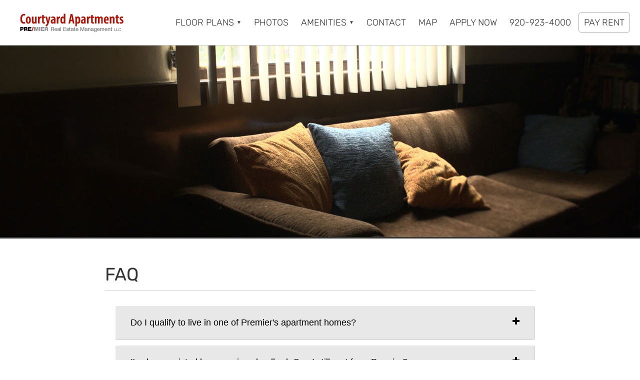

--- FILE ---
content_type: text/html; charset=UTF-8
request_url: https://courtyardapartmentliving.com/faq/
body_size: 12553
content:
<!DOCTYPE html>
<html lang="en-US">
<head >
<meta charset="UTF-8" />
<meta name="viewport" content="width=device-width, initial-scale=1" />
<meta name='robots' content='index, follow, max-image-preview:large, max-snippet:-1, max-video-preview:-1' />

	<!-- This site is optimized with the Yoast SEO plugin v26.7 - https://yoast.com/wordpress/plugins/seo/ -->
	<title>FAQ - Courtyard Apartments - Fond du Lac, Wisconsin - A PRE/3 Property</title>
	<meta name="description" content="Learn more about Courtyard Apartments. Frequently asked questions are answered right here. Learn about our policies, and more." />
	<link rel="canonical" href="https://courtyardapartmentliving.com/faq/" />
	<meta property="og:locale" content="en_US" />
	<meta property="og:type" content="article" />
	<meta property="og:title" content="FAQ - Courtyard Apartments - Fond du Lac, Wisconsin - A PRE/3 Property" />
	<meta property="og:description" content="Learn more about Courtyard Apartments. Frequently asked questions are answered right here. Learn about our policies, and more." />
	<meta property="og:url" content="https://courtyardapartmentliving.com/faq/" />
	<meta property="og:site_name" content="Courtyard Apartments" />
	<meta property="article:publisher" content="https://www.facebook.com/Pre3PropertyManagement" />
	<meta property="article:modified_time" content="2022-10-11T13:17:51+00:00" />
	<meta name="twitter:card" content="summary_large_image" />
	<meta name="twitter:site" content="@PRE_Three" />
	<script type="application/ld+json" class="yoast-schema-graph">{"@context":"https://schema.org","@graph":[{"@type":"WebPage","@id":"https://courtyardapartmentliving.com/faq/#webpage","url":"https://courtyardapartmentliving.com/faq/","name":"FAQ - Courtyard Apartments - Fond du Lac, Wisconsin - A PRE/3 Property","isPartOf":{"@id":"https://courtyardapartmentliving.com/#website"},"datePublished":"2020-05-04T18:25:28+00:00","dateModified":"2022-10-11T13:17:51+00:00","description":"Learn more about Courtyard Apartments. Frequently asked questions are answered right here. Learn about our policies, and more.","breadcrumb":{"@id":"https://courtyardapartmentliving.com/faq/#breadcrumblist"},"inLanguage":"en-US","potentialAction":[{"@type":"ReadAction","target":["https://courtyardapartmentliving.com/faq/"]}],"publisher":{"@id":"https://courtyardapartmentliving.com/#organization"}},{"@type":"BreadcrumbList","@id":"https://courtyardapartmentliving.com/faq/#breadcrumblist","itemListElement":[{"@type":"ListItem","position":1,"name":"Home","item":"https://courtyardapartmentliving.com/"},{"@type":"ListItem","position":2,"name":"FAQ"}],"name":"Breadcrumbs"},{"@type":"WebSite","@id":"https://courtyardapartmentliving.com/#website","url":"https://courtyardapartmentliving.com/","name":"Courtyard Apartments","description":"A PRE/3 Property","publisher":{"@id":"https://courtyardapartmentliving.com/#organization"},"potentialAction":[{"@type":"SearchAction","target":{"@type":"EntryPoint","urlTemplate":"https://courtyardapartmentliving.com/?s={search_term_string}"},"query-input":{"@type":"PropertyValueSpecification","valueRequired":true,"valueName":"search_term_string"}}],"inLanguage":"en-US"},{"@type":"Organization","@id":"https://courtyardapartmentliving.com/#organization","name":"Courtyard Apartments","url":"https://courtyardapartmentliving.com/","logo":{"@type":"ImageObject","inLanguage":"en-US","@id":"https://courtyardapartmentliving.com/#/schema/logo/image/","url":"https://courtyardapartmentliving.com/wp-content/uploads/2023/02/logo-696.png","contentUrl":"https://courtyardapartmentliving.com/wp-content/uploads/2023/02/logo-696.png","width":696,"height":696,"caption":"Courtyard Apartments"},"image":{"@id":"https://courtyardapartmentliving.com/#/schema/logo/image/"},"sameAs":["https://www.facebook.com/Pre3PropertyManagement","https://x.com/PRE_Three"]},{"@type":"LocalBusiness","@id":"https://courtyardapartmentliving.com/#local_business","name":"Courtyard Apartments","address":{"@type":"PostalAddress","streetAddress":"134 N Berger Parkway","addressLocality":"Fond du Lac","addressRegion":"WI","addressCountry":"US","postalCode":"54935"},"hasMap":"https://courtyardapartmentliving.com/directions/","image":["https://courtyardapartmentliving.com/wp-content/uploads/2020/07/gallery-24.jpg"],"logo":"https://courtyardapartmentliving.com/wp-content/uploads/2023/02/logo-696.png","priceRange":"$830-$1015","telephone":"920-923-4000","url":"https://courtyardapartmentliving.com/","containsPlace":{"type":"Apartment","petsAllowed":"true"},"type":"ApartmentComplex","tourBookingPage":"https://courtyardapartmentliving.com/contact/"}]}</script>
	<!-- / Yoast SEO plugin. -->


<link rel="alternate" type="application/rss+xml" title="Courtyard Apartments &raquo; Feed" href="https://courtyardapartmentliving.com/feed/" />
<link rel="alternate" type="application/rss+xml" title="Courtyard Apartments &raquo; Comments Feed" href="https://courtyardapartmentliving.com/comments/feed/" />
<link rel="alternate" title="oEmbed (JSON)" type="application/json+oembed" href="https://courtyardapartmentliving.com/wp-json/oembed/1.0/embed?url=https%3A%2F%2Fcourtyardapartmentliving.com%2Ffaq%2F" />
<link rel="alternate" title="oEmbed (XML)" type="text/xml+oembed" href="https://courtyardapartmentliving.com/wp-json/oembed/1.0/embed?url=https%3A%2F%2Fcourtyardapartmentliving.com%2Ffaq%2F&#038;format=xml" />
<style id='wp-img-auto-sizes-contain-inline-css' type='text/css'>
img:is([sizes=auto i],[sizes^="auto," i]){contain-intrinsic-size:3000px 1500px}
/*# sourceURL=wp-img-auto-sizes-contain-inline-css */
</style>
<style id='wp-block-library-inline-css' type='text/css'>
:root{--wp-block-synced-color:#7a00df;--wp-block-synced-color--rgb:122,0,223;--wp-bound-block-color:var(--wp-block-synced-color);--wp-editor-canvas-background:#ddd;--wp-admin-theme-color:#007cba;--wp-admin-theme-color--rgb:0,124,186;--wp-admin-theme-color-darker-10:#006ba1;--wp-admin-theme-color-darker-10--rgb:0,107,160.5;--wp-admin-theme-color-darker-20:#005a87;--wp-admin-theme-color-darker-20--rgb:0,90,135;--wp-admin-border-width-focus:2px}@media (min-resolution:192dpi){:root{--wp-admin-border-width-focus:1.5px}}.wp-element-button{cursor:pointer}:root .has-very-light-gray-background-color{background-color:#eee}:root .has-very-dark-gray-background-color{background-color:#313131}:root .has-very-light-gray-color{color:#eee}:root .has-very-dark-gray-color{color:#313131}:root .has-vivid-green-cyan-to-vivid-cyan-blue-gradient-background{background:linear-gradient(135deg,#00d084,#0693e3)}:root .has-purple-crush-gradient-background{background:linear-gradient(135deg,#34e2e4,#4721fb 50%,#ab1dfe)}:root .has-hazy-dawn-gradient-background{background:linear-gradient(135deg,#faaca8,#dad0ec)}:root .has-subdued-olive-gradient-background{background:linear-gradient(135deg,#fafae1,#67a671)}:root .has-atomic-cream-gradient-background{background:linear-gradient(135deg,#fdd79a,#004a59)}:root .has-nightshade-gradient-background{background:linear-gradient(135deg,#330968,#31cdcf)}:root .has-midnight-gradient-background{background:linear-gradient(135deg,#020381,#2874fc)}:root{--wp--preset--font-size--normal:16px;--wp--preset--font-size--huge:42px}.has-regular-font-size{font-size:1em}.has-larger-font-size{font-size:2.625em}.has-normal-font-size{font-size:var(--wp--preset--font-size--normal)}.has-huge-font-size{font-size:var(--wp--preset--font-size--huge)}.has-text-align-center{text-align:center}.has-text-align-left{text-align:left}.has-text-align-right{text-align:right}.has-fit-text{white-space:nowrap!important}#end-resizable-editor-section{display:none}.aligncenter{clear:both}.items-justified-left{justify-content:flex-start}.items-justified-center{justify-content:center}.items-justified-right{justify-content:flex-end}.items-justified-space-between{justify-content:space-between}.screen-reader-text{border:0;clip-path:inset(50%);height:1px;margin:-1px;overflow:hidden;padding:0;position:absolute;width:1px;word-wrap:normal!important}.screen-reader-text:focus{background-color:#ddd;clip-path:none;color:#444;display:block;font-size:1em;height:auto;left:5px;line-height:normal;padding:15px 23px 14px;text-decoration:none;top:5px;width:auto;z-index:100000}html :where(.has-border-color){border-style:solid}html :where([style*=border-top-color]){border-top-style:solid}html :where([style*=border-right-color]){border-right-style:solid}html :where([style*=border-bottom-color]){border-bottom-style:solid}html :where([style*=border-left-color]){border-left-style:solid}html :where([style*=border-width]){border-style:solid}html :where([style*=border-top-width]){border-top-style:solid}html :where([style*=border-right-width]){border-right-style:solid}html :where([style*=border-bottom-width]){border-bottom-style:solid}html :where([style*=border-left-width]){border-left-style:solid}html :where(img[class*=wp-image-]){height:auto;max-width:100%}:where(figure){margin:0 0 1em}html :where(.is-position-sticky){--wp-admin--admin-bar--position-offset:var(--wp-admin--admin-bar--height,0px)}@media screen and (max-width:600px){html :where(.is-position-sticky){--wp-admin--admin-bar--position-offset:0px}}

/*# sourceURL=wp-block-library-inline-css */
</style><style id='global-styles-inline-css' type='text/css'>
:root{--wp--preset--aspect-ratio--square: 1;--wp--preset--aspect-ratio--4-3: 4/3;--wp--preset--aspect-ratio--3-4: 3/4;--wp--preset--aspect-ratio--3-2: 3/2;--wp--preset--aspect-ratio--2-3: 2/3;--wp--preset--aspect-ratio--16-9: 16/9;--wp--preset--aspect-ratio--9-16: 9/16;--wp--preset--color--black: #000000;--wp--preset--color--cyan-bluish-gray: #abb8c3;--wp--preset--color--white: #ffffff;--wp--preset--color--pale-pink: #f78da7;--wp--preset--color--vivid-red: #cf2e2e;--wp--preset--color--luminous-vivid-orange: #ff6900;--wp--preset--color--luminous-vivid-amber: #fcb900;--wp--preset--color--light-green-cyan: #7bdcb5;--wp--preset--color--vivid-green-cyan: #00d084;--wp--preset--color--pale-cyan-blue: #8ed1fc;--wp--preset--color--vivid-cyan-blue: #0693e3;--wp--preset--color--vivid-purple: #9b51e0;--wp--preset--gradient--vivid-cyan-blue-to-vivid-purple: linear-gradient(135deg,rgb(6,147,227) 0%,rgb(155,81,224) 100%);--wp--preset--gradient--light-green-cyan-to-vivid-green-cyan: linear-gradient(135deg,rgb(122,220,180) 0%,rgb(0,208,130) 100%);--wp--preset--gradient--luminous-vivid-amber-to-luminous-vivid-orange: linear-gradient(135deg,rgb(252,185,0) 0%,rgb(255,105,0) 100%);--wp--preset--gradient--luminous-vivid-orange-to-vivid-red: linear-gradient(135deg,rgb(255,105,0) 0%,rgb(207,46,46) 100%);--wp--preset--gradient--very-light-gray-to-cyan-bluish-gray: linear-gradient(135deg,rgb(238,238,238) 0%,rgb(169,184,195) 100%);--wp--preset--gradient--cool-to-warm-spectrum: linear-gradient(135deg,rgb(74,234,220) 0%,rgb(151,120,209) 20%,rgb(207,42,186) 40%,rgb(238,44,130) 60%,rgb(251,105,98) 80%,rgb(254,248,76) 100%);--wp--preset--gradient--blush-light-purple: linear-gradient(135deg,rgb(255,206,236) 0%,rgb(152,150,240) 100%);--wp--preset--gradient--blush-bordeaux: linear-gradient(135deg,rgb(254,205,165) 0%,rgb(254,45,45) 50%,rgb(107,0,62) 100%);--wp--preset--gradient--luminous-dusk: linear-gradient(135deg,rgb(255,203,112) 0%,rgb(199,81,192) 50%,rgb(65,88,208) 100%);--wp--preset--gradient--pale-ocean: linear-gradient(135deg,rgb(255,245,203) 0%,rgb(182,227,212) 50%,rgb(51,167,181) 100%);--wp--preset--gradient--electric-grass: linear-gradient(135deg,rgb(202,248,128) 0%,rgb(113,206,126) 100%);--wp--preset--gradient--midnight: linear-gradient(135deg,rgb(2,3,129) 0%,rgb(40,116,252) 100%);--wp--preset--font-size--small: 13px;--wp--preset--font-size--medium: 20px;--wp--preset--font-size--large: 36px;--wp--preset--font-size--x-large: 42px;--wp--preset--spacing--20: 0.44rem;--wp--preset--spacing--30: 0.67rem;--wp--preset--spacing--40: 1rem;--wp--preset--spacing--50: 1.5rem;--wp--preset--spacing--60: 2.25rem;--wp--preset--spacing--70: 3.38rem;--wp--preset--spacing--80: 5.06rem;--wp--preset--shadow--natural: 6px 6px 9px rgba(0, 0, 0, 0.2);--wp--preset--shadow--deep: 12px 12px 50px rgba(0, 0, 0, 0.4);--wp--preset--shadow--sharp: 6px 6px 0px rgba(0, 0, 0, 0.2);--wp--preset--shadow--outlined: 6px 6px 0px -3px rgb(255, 255, 255), 6px 6px rgb(0, 0, 0);--wp--preset--shadow--crisp: 6px 6px 0px rgb(0, 0, 0);}:where(.is-layout-flex){gap: 0.5em;}:where(.is-layout-grid){gap: 0.5em;}body .is-layout-flex{display: flex;}.is-layout-flex{flex-wrap: wrap;align-items: center;}.is-layout-flex > :is(*, div){margin: 0;}body .is-layout-grid{display: grid;}.is-layout-grid > :is(*, div){margin: 0;}:where(.wp-block-columns.is-layout-flex){gap: 2em;}:where(.wp-block-columns.is-layout-grid){gap: 2em;}:where(.wp-block-post-template.is-layout-flex){gap: 1.25em;}:where(.wp-block-post-template.is-layout-grid){gap: 1.25em;}.has-black-color{color: var(--wp--preset--color--black) !important;}.has-cyan-bluish-gray-color{color: var(--wp--preset--color--cyan-bluish-gray) !important;}.has-white-color{color: var(--wp--preset--color--white) !important;}.has-pale-pink-color{color: var(--wp--preset--color--pale-pink) !important;}.has-vivid-red-color{color: var(--wp--preset--color--vivid-red) !important;}.has-luminous-vivid-orange-color{color: var(--wp--preset--color--luminous-vivid-orange) !important;}.has-luminous-vivid-amber-color{color: var(--wp--preset--color--luminous-vivid-amber) !important;}.has-light-green-cyan-color{color: var(--wp--preset--color--light-green-cyan) !important;}.has-vivid-green-cyan-color{color: var(--wp--preset--color--vivid-green-cyan) !important;}.has-pale-cyan-blue-color{color: var(--wp--preset--color--pale-cyan-blue) !important;}.has-vivid-cyan-blue-color{color: var(--wp--preset--color--vivid-cyan-blue) !important;}.has-vivid-purple-color{color: var(--wp--preset--color--vivid-purple) !important;}.has-black-background-color{background-color: var(--wp--preset--color--black) !important;}.has-cyan-bluish-gray-background-color{background-color: var(--wp--preset--color--cyan-bluish-gray) !important;}.has-white-background-color{background-color: var(--wp--preset--color--white) !important;}.has-pale-pink-background-color{background-color: var(--wp--preset--color--pale-pink) !important;}.has-vivid-red-background-color{background-color: var(--wp--preset--color--vivid-red) !important;}.has-luminous-vivid-orange-background-color{background-color: var(--wp--preset--color--luminous-vivid-orange) !important;}.has-luminous-vivid-amber-background-color{background-color: var(--wp--preset--color--luminous-vivid-amber) !important;}.has-light-green-cyan-background-color{background-color: var(--wp--preset--color--light-green-cyan) !important;}.has-vivid-green-cyan-background-color{background-color: var(--wp--preset--color--vivid-green-cyan) !important;}.has-pale-cyan-blue-background-color{background-color: var(--wp--preset--color--pale-cyan-blue) !important;}.has-vivid-cyan-blue-background-color{background-color: var(--wp--preset--color--vivid-cyan-blue) !important;}.has-vivid-purple-background-color{background-color: var(--wp--preset--color--vivid-purple) !important;}.has-black-border-color{border-color: var(--wp--preset--color--black) !important;}.has-cyan-bluish-gray-border-color{border-color: var(--wp--preset--color--cyan-bluish-gray) !important;}.has-white-border-color{border-color: var(--wp--preset--color--white) !important;}.has-pale-pink-border-color{border-color: var(--wp--preset--color--pale-pink) !important;}.has-vivid-red-border-color{border-color: var(--wp--preset--color--vivid-red) !important;}.has-luminous-vivid-orange-border-color{border-color: var(--wp--preset--color--luminous-vivid-orange) !important;}.has-luminous-vivid-amber-border-color{border-color: var(--wp--preset--color--luminous-vivid-amber) !important;}.has-light-green-cyan-border-color{border-color: var(--wp--preset--color--light-green-cyan) !important;}.has-vivid-green-cyan-border-color{border-color: var(--wp--preset--color--vivid-green-cyan) !important;}.has-pale-cyan-blue-border-color{border-color: var(--wp--preset--color--pale-cyan-blue) !important;}.has-vivid-cyan-blue-border-color{border-color: var(--wp--preset--color--vivid-cyan-blue) !important;}.has-vivid-purple-border-color{border-color: var(--wp--preset--color--vivid-purple) !important;}.has-vivid-cyan-blue-to-vivid-purple-gradient-background{background: var(--wp--preset--gradient--vivid-cyan-blue-to-vivid-purple) !important;}.has-light-green-cyan-to-vivid-green-cyan-gradient-background{background: var(--wp--preset--gradient--light-green-cyan-to-vivid-green-cyan) !important;}.has-luminous-vivid-amber-to-luminous-vivid-orange-gradient-background{background: var(--wp--preset--gradient--luminous-vivid-amber-to-luminous-vivid-orange) !important;}.has-luminous-vivid-orange-to-vivid-red-gradient-background{background: var(--wp--preset--gradient--luminous-vivid-orange-to-vivid-red) !important;}.has-very-light-gray-to-cyan-bluish-gray-gradient-background{background: var(--wp--preset--gradient--very-light-gray-to-cyan-bluish-gray) !important;}.has-cool-to-warm-spectrum-gradient-background{background: var(--wp--preset--gradient--cool-to-warm-spectrum) !important;}.has-blush-light-purple-gradient-background{background: var(--wp--preset--gradient--blush-light-purple) !important;}.has-blush-bordeaux-gradient-background{background: var(--wp--preset--gradient--blush-bordeaux) !important;}.has-luminous-dusk-gradient-background{background: var(--wp--preset--gradient--luminous-dusk) !important;}.has-pale-ocean-gradient-background{background: var(--wp--preset--gradient--pale-ocean) !important;}.has-electric-grass-gradient-background{background: var(--wp--preset--gradient--electric-grass) !important;}.has-midnight-gradient-background{background: var(--wp--preset--gradient--midnight) !important;}.has-small-font-size{font-size: var(--wp--preset--font-size--small) !important;}.has-medium-font-size{font-size: var(--wp--preset--font-size--medium) !important;}.has-large-font-size{font-size: var(--wp--preset--font-size--large) !important;}.has-x-large-font-size{font-size: var(--wp--preset--font-size--x-large) !important;}
/*# sourceURL=global-styles-inline-css */
</style>

<style id='classic-theme-styles-inline-css' type='text/css'>
/*! This file is auto-generated */
.wp-block-button__link{color:#fff;background-color:#32373c;border-radius:9999px;box-shadow:none;text-decoration:none;padding:calc(.667em + 2px) calc(1.333em + 2px);font-size:1.125em}.wp-block-file__button{background:#32373c;color:#fff;text-decoration:none}
/*# sourceURL=/wp-includes/css/classic-themes.min.css */
</style>
<link rel='stylesheet' id='wp-components-css' href='https://courtyardapartmentliving.com/wp-includes/css/dist/components/style.min.css?ver=6.9' type='text/css' media='all' />
<link rel='stylesheet' id='wp-preferences-css' href='https://courtyardapartmentliving.com/wp-includes/css/dist/preferences/style.min.css?ver=6.9' type='text/css' media='all' />
<link rel='stylesheet' id='wp-block-editor-css' href='https://courtyardapartmentliving.com/wp-includes/css/dist/block-editor/style.min.css?ver=6.9' type='text/css' media='all' />
<link rel='stylesheet' id='popup-maker-block-library-style-css' href='https://courtyardapartmentliving.com/wp-content/plugins/popup-maker/dist/packages/block-library-style.css?ver=dbea705cfafe089d65f1' type='text/css' media='all' />
<link rel='stylesheet' id='wpsm_ac-font-awesome-front-css' href='https://courtyardapartmentliving.com/wp-content/plugins/responsive-accordion-and-collapse/css/font-awesome/css/font-awesome.min.css?ver=6.9' type='text/css' media='all' />
<link rel='stylesheet' id='wpsm_ac_bootstrap-front-css' href='https://courtyardapartmentliving.com/wp-content/plugins/responsive-accordion-and-collapse/css/bootstrap-front.css?ver=6.9' type='text/css' media='all' />
<link rel='stylesheet' id='sidr-light-css' href='https://courtyardapartmentliving.com/wp-content/themes/pre3-property/css/jquery.sidr.light.css?ver=6.9' type='text/css' media='all' />
<link rel='stylesheet' id='simple-social-icons-font-css' href='https://courtyardapartmentliving.com/wp-content/plugins/simple-social-icons/css/style.css?ver=4.0.0' type='text/css' media='all' />
<link rel='stylesheet' id='pre-3-property-css' href='https://courtyardapartmentliving.com/wp-content/themes/pre3-property/style.css?ver=1.3.3' type='text/css' media='all' />
<script type="text/javascript" src="https://courtyardapartmentliving.com/wp-includes/js/jquery/jquery.min.js?ver=3.7.1" id="jquery-core-js"></script>
<script type="text/javascript" src="https://courtyardapartmentliving.com/wp-includes/js/jquery/jquery-migrate.min.js?ver=3.4.1" id="jquery-migrate-js"></script>
<script type="text/javascript" id="wpgmza_data-js-extra">
/* <![CDATA[ */
var wpgmza_google_api_status = {"message":"Enqueued","code":"ENQUEUED"};
//# sourceURL=wpgmza_data-js-extra
/* ]]> */
</script>
<script type="text/javascript" src="https://courtyardapartmentliving.com/wp-content/plugins/wp-google-maps/wpgmza_data.js?ver=6.9" id="wpgmza_data-js"></script>
<link rel="https://api.w.org/" href="https://courtyardapartmentliving.com/wp-json/" /><link rel="alternate" title="JSON" type="application/json" href="https://courtyardapartmentliving.com/wp-json/wp/v2/pages/11" /><link rel='shortlink' href='https://courtyardapartmentliving.com/?p=11' />
<link rel="icon" href="https://courtyardapartmentliving.com/wp-content/themes/pre3-property/images/favicon.ico" />
<!-- Google tag (gtag.js) -->
<script async src="https://www.googletagmanager.com/gtag/js?id=G-87EEEFQ72L"></script>
<script>
  window.dataLayer = window.dataLayer || [];
  function gtag(){dataLayer.push(arguments);}
  gtag('js', new Date());

  gtag('config', 'G-87EEEFQ72L');
</script></head>
<body class="wp-singular page-template page-template-pre3-page page-template-pre3-page-php page page-id-11 wp-theme-genesis wp-child-theme-pre3-property metaslider-plugin wp-featherlight-captions custom-header header-image full-width-content genesis-breadcrumbs-hidden genesis-footer-widgets-visible contact-bar-page"><div id="overlay"></div><div class="site-container"><ul class="genesis-skip-link"><li><a href="#genesis-nav-primary" class="screen-reader-shortcut"> Skip to primary navigation</a></li><li><a href="#genesis-content" class="screen-reader-shortcut"> Skip to main content</a></li><li><a href="#genesis-footer-widgets" class="screen-reader-shortcut"> Skip to footer</a></li></ul><header class="site-header"><div class="wrap"><div class="title-area">
	
	<a href="https://courtyardapartmentliving.com/" rel="home">

		<img  src="https://courtyardapartmentliving.com/wp-content/uploads/2020/07/logo-210x50-1.png" width="210" height="50" alt="Courtyard Apartments">

	</a>

	
<p class="site-title"><a href="https://courtyardapartmentliving.com/">Courtyard Apartments</a></p><p class="site-description">A PRE/3 Property</p></div><div class="widget-area header-widget-area"><section id="nav_menu-2" class="widget widget_nav_menu"><div class="widget-wrap"><nav class="nav-header"><ul id="menu-top-nav" class="menu genesis-nav-menu js-superfish"><li id="menu-item-330" class="menu-item menu-item-type-custom menu-item-object-custom menu-item-has-children menu-item-330"><a target="_blank" href="https://login-pre-3.securecafe.com/onlineleasing/courtyard-apartments-10/floorplans.aspx"><span >Floor Plans</span></a>
<ul class="sub-menu">
	<li id="menu-item-265" class="menu-item menu-item-type-custom menu-item-object-custom menu-item-265"><a target="_blank" href="https://my.matterport.com/show/?m=BMUejLRqx2d&#038;lang=en"><span >2bd, 1ba, 835sf &#8211; Virtual Tour</span></a></li>
	<li id="menu-item-266" class="menu-item menu-item-type-custom menu-item-object-custom menu-item-266"><a target="_blank" href="https://my.matterport.com/show/?m=FjVH6o52SHN&#038;lang=en"><span >2bd, 1ba, 835sf &#8211; Virtual Tour</span></a></li>
	<li id="menu-item-269" class="menu-item menu-item-type-custom menu-item-object-custom menu-item-269"><a target="_blank" href="https://my.matterport.com/show/?m=D4eYALWPfHo&#038;lang=en"><span >2bd, 1ba, 835sf &#8211; Virtual Tour</span></a></li>
	<li id="menu-item-270" class="menu-item menu-item-type-custom menu-item-object-custom menu-item-270"><a target="_blank" href="https://my.matterport.com/show/?m=CLnQF42UMp5&#038;lang=en"><span >2bd, 1ba, 835sf &#8211; Virtual Tour</span></a></li>
</ul>
</li>
<li id="menu-item-59" class="menu-item menu-item-type-post_type menu-item-object-page menu-item-59"><a href="https://courtyardapartmentliving.com/photo-gallery/"><span >Photos</span></a></li>
<li id="menu-item-56" class="menu-item menu-item-type-post_type menu-item-object-page menu-item-has-children menu-item-56"><a href="https://courtyardapartmentliving.com/amenities/"><span >Amenities</span></a>
<ul class="sub-menu">
	<li id="menu-item-57" class="menu-item menu-item-type-post_type menu-item-object-page menu-item-57"><a href="https://courtyardapartmentliving.com/neighborhood/"><span >Neighborhood</span></a></li>
	<li id="menu-item-60" class="menu-item menu-item-type-post_type menu-item-object-page menu-item-60"><a href="https://courtyardapartmentliving.com/resident-resources/"><span >Residents</span></a></li>
</ul>
</li>
<li id="menu-item-61" class="menu-item menu-item-type-post_type menu-item-object-page menu-item-61"><a href="https://courtyardapartmentliving.com/contact/"><span >Contact</span></a></li>
<li id="menu-item-62" class="menu-item menu-item-type-post_type menu-item-object-page menu-item-62"><a href="https://courtyardapartmentliving.com/directions/"><span >Map</span></a></li>
<li id="menu-item-294" class="menu-item menu-item-type-custom menu-item-object-custom menu-item-294"><a href="https://login-pre-3.securecafe.com/onlineleasing/courtyard-apartments-10/guestlogin.aspx"><span >Apply Now</span></a></li>
<li id="menu-item-63" class="menu-item menu-item-type-custom menu-item-object-custom menu-item-63"><a href="tel:920-923-4000"><span >920-923-4000</span></a></li>
<li id="menu-item-64" class="menu-item menu-item-type-custom menu-item-object-custom menu-item-64"><a href="https://login-pre-3.securecafe.com/residentservices/courtyard-apartments-10/userlogin.aspx"><span >Pay Rent</span></a></li>
</ul></nav></div></section>
<section id="custom_html-2" class="widget_text widget widget_custom_html"><div class="widget_text widget-wrap"><div class="textwidget custom-html-widget"><a id="simple-menu" class="menu-button right" href="#sidr">Menu</a></div></div></section>
</div></div></header><nav class="nav-primary" aria-label="Main" id="genesis-nav-primary"><div class="wrap"><ul id="menu-aux-menu" class="menu genesis-nav-menu menu-primary js-superfish"><li id="menu-item-73" class="menu-item menu-item-type-post_type menu-item-object-page menu-item-73"><a href="https://courtyardapartmentliving.com/directions/"><span >Map</span></a></li>
<li id="menu-item-74" class="menu-item menu-item-type-custom menu-item-object-custom menu-item-74"><a href="tel:920-923-4000"><span >920-923-4000</span></a></li>
<li id="menu-item-75" class="menu-item menu-item-type-custom menu-item-object-custom menu-item-75"><a href="https://login-pre-3.securecafe.com/residentservices/courtyard-apartments-10/userlogin.aspx"><span >Pay Rent</span></a></li>
</ul></div></nav><div class="site-inner">
		<div class="page-top-feat-img">

			<div class="wrap">

				<div class="bg-img" role="img" aria-label="Lifestyle photo." style="background-image:url('https://courtyardapartmentliving.com/wp-content/themes/pre3-property/images/header/default-header-img-9.jpg');"><div class="bg-img-overlay"></div></div>

			</div>

		</div>

	<div class="content-sidebar-wrap"><main class="content" id="genesis-content"><article class="post-11 page type-page status-publish entry" aria-label="FAQ"><header class="entry-header"><h1 class="entry-title">FAQ</h1>
</header><div class="entry-content">						<style>
				<style>
#wpsm_accordion_260 .wpsm_panel-heading{
	padding:0px !important;
}
#wpsm_accordion_260 .wpsm_panel-title {
	margin:0px !important; 
	text-transform:none !important;
	line-height: 1 !important;
}
#wpsm_accordion_260 .wpsm_panel-title a{
	text-decoration:none;
	overflow:hidden;
	display:block;
	padding:0px;
	font-size: 18px !important;
	font-family: sans-serif !important;
	color:#000000 !important;
	border-bottom:0px !important;
}

#wpsm_accordion_260 .wpsm_panel-title a:focus {
outline: 0px !important;
}

#wpsm_accordion_260 .wpsm_panel-title a:hover, #wpsm_accordion_260 .wpsm_panel-title a:focus {
	color:#000000 !important;
}
#wpsm_accordion_260 .acc-a{
	color: #000000 !important;
	background-color:#e8e8e8 !important;
	border-color: #ddd;
}
#wpsm_accordion_260 .wpsm_panel-default > .wpsm_panel-heading{
	color: #000000 !important;
	background-color: #e8e8e8 !important;
	border-color: #e8e8e8 !important;
	border-top-left-radius: 0px;
	border-top-right-radius: 0px;
}
#wpsm_accordion_260 .wpsm_panel-default {
		border:1px solid transparent !important;
	}
#wpsm_accordion_260 {
	margin-bottom: 20px;
	overflow: hidden;
	float: none;
	width: 100%;
	display: block;
}
#wpsm_accordion_260 .ac_title_class{
	display: block;
	padding-top: 12px;
	padding-bottom: 12px;
	padding-left: 15px;
	padding-right: 15px;
}
#wpsm_accordion_260  .wpsm_panel {
	overflow:hidden;
	-webkit-box-shadow: 0 0px 0px rgba(0, 0, 0, .05);
	box-shadow: 0 0px 0px rgba(0, 0, 0, .05);
		border-radius: 4px;
	}
#wpsm_accordion_260  .wpsm_panel + .wpsm_panel {
		margin-top: 5px;
	}
#wpsm_accordion_260  .wpsm_panel-body{
	background-color:#fafafa !important;
	color:#000000 !important;
	border-top-color: #e8e8e8 !important;
	font-size:16px !important;
	font-family: sans-serif !important;
	overflow: hidden;
		border: 2px solid #e8e8e8 !important;
	}

#wpsm_accordion_260 .ac_open_cl_icon{
	background-color:#e8e8e8 !important;
	color: #000000 !important;
	float:right !important;
	padding-top: 12px !important;
	padding-bottom: 12px !important;
	line-height: 1.0 !important;
	padding-left: 15px !important;
	padding-right: 15px !important;
	display: inline-block !important;
}

			
			6074c706cf</style>	
			</style>
			<div class="wpsm_panel-group" id="wpsm_accordion_260" >
								
					<!-- Inner panel Start -->
					<div class="wpsm_panel wpsm_panel-default">
						<div class="wpsm_panel-heading" role="tab" >
						  <h4 class="wpsm_panel-title">
							<a  class=""  data-toggle="collapse" data-parent="#wpsm_accordion_260 " href="javascript:void(0)" data-target="#ac_260_collapse1" onclick="do_resize()">
																	<span class="ac_open_cl_icon fa fa-plus"></span>
									
								 
								<span class="ac_title_class">
									Do I qualify to live in one of Premier&#039;s apartment homes?								</span>
							</a>
						  </h4>
						</div>
						<div id="ac_260_collapse1" class="wpsm_panel-collapse collapse "  >
						  <div class="wpsm_panel-body">
							<p>This outline is meant to give prospects an idea of what may be considered. Each Premier property adjusts the guidelines slightly to account for differences in area populations. Submitting false information is grounds for immediate rejection.<br />
<em>(Section 42 housing uses different qualifying criteria. For that information see FAQ: What is Section 42 Housing)</em></p>
<p><strong>Provide accurate and complete applicant information</strong></p>
<p><strong>Housing reference</strong>- we contact current &amp; previous housing providers to confirm that each applicant is in good standing. A history of timely rental payments, abiding by lease policies/rules/regulations, respecting neighbors &amp; the property, and landlords willing to re-rent or renew leases is considered good standing.</p>
<p><strong>Credit Report</strong>- each applicant should have no:
Delinquent housing accounts<br />
Rental judgements<br />
Outstanding utility bills<br />
Bankruptcy filings over the past 2 years<br />
Less than $3,000 past due/ in collections for entire household<br />
<em>Medical bills and student loans are not considered</em></p>
<p><strong>Income verification</strong>- This is required for all adult members residing in the unit. It may include but is not limited to: paychecks, child support, SSI, proof of recent similar rental payments. To determine if you possibly qualify the typical formula is: (gross income of all adult applicants) X 35% &gt; Established Rent Amount.<br />
NOTE: 35% used can actually range from 30-50% depending on the property.</p>
<p><strong>Conviction Records Check</strong>- Criminal convictions and the National Sex Offender Registry are checked. To qualify each applicant should have:<br>
No eviction in the last 5 years<br />
No back rent owed to prior housing providers<br />
No outstanding balances with prior housing providers related to damage to the property<br />
No convictions that would be considered a danger to the property or neighbors<br />
An eviction in process: the application will be held in abeyance until final court disposition</p>						  </div>
						</div>
					</div>
					<!-- Inner panel End -->
					
								
					<!-- Inner panel Start -->
					<div class="wpsm_panel wpsm_panel-default">
						<div class="wpsm_panel-heading" role="tab" >
						  <h4 class="wpsm_panel-title">
							<a  class="collapsed"  data-toggle="collapse" data-parent="#wpsm_accordion_260 " href="javascript:void(0)" data-target="#ac_260_collapse2" onclick="do_resize()">
																	<span class="ac_open_cl_icon fa fa-plus"></span>
									
								 
								<span class="ac_title_class">
									I&#039;ve been evicted by a previous landlord. Can I still rent from Premier?								</span>
							</a>
						  </h4>
						</div>
						<div id="ac_260_collapse2" class="wpsm_panel-collapse collapse "  >
						  <div class="wpsm_panel-body">
							<p>In order to qualify for residency in a Premier apartment, no tenant may have any evictions on record in the last five years. If applicant is in the process of an eviction, the application will be held in abeyance until final court disposition. This policy may vary state by state depending on what the state permits.</p>						  </div>
						</div>
					</div>
					<!-- Inner panel End -->
					
								
					<!-- Inner panel Start -->
					<div class="wpsm_panel wpsm_panel-default">
						<div class="wpsm_panel-heading" role="tab" >
						  <h4 class="wpsm_panel-title">
							<a  class="collapsed"  data-toggle="collapse" data-parent="#wpsm_accordion_260 " href="javascript:void(0)" data-target="#ac_260_collapse3" onclick="do_resize()">
																	<span class="ac_open_cl_icon fa fa-plus"></span>
									
								 
								<span class="ac_title_class">
									How do I apply for an apartment through Premier?								</span>
							</a>
						  </h4>
						</div>
						<div id="ac_260_collapse3" class="wpsm_panel-collapse collapse "  >
						  <div class="wpsm_panel-body">
							<p>When you find a property that appeals to you, call the on-site staff to set up a private showing of the available units. If all goes well, the person who is showing you the apartment will be able to provide you with an application at that time. Each individual that will be occupying the apartment that is over the age of 18 will need to fill out a separate application. When the applications are completed they should be returned to the property for verification and approval. When turning in application you will need to show a government-issued ID and put down a refundable deposit to begin processing the application. The amount of this deposit varies from property to property; check with the on-site staff for exact amounts. Once your application has been processed you will be contacted and informed as to whether or not your household has qualified for the desired unit.</p>						  </div>
						</div>
					</div>
					<!-- Inner panel End -->
					
								
					<!-- Inner panel Start -->
					<div class="wpsm_panel wpsm_panel-default">
						<div class="wpsm_panel-heading" role="tab" >
						  <h4 class="wpsm_panel-title">
							<a  class="collapsed"  data-toggle="collapse" data-parent="#wpsm_accordion_260 " href="javascript:void(0)" data-target="#ac_260_collapse4" onclick="do_resize()">
																	<span class="ac_open_cl_icon fa fa-plus"></span>
									
								 
								<span class="ac_title_class">
									How do I know how much my utilities will cost?								</span>
							</a>
						  </h4>
						</div>
						<div id="ac_260_collapse4" class="wpsm_panel-collapse collapse "  >
						  <div class="wpsm_panel-body">
							<p>You can get past usage figures by calling the utility providers for the property. To find out who provides service at a certain property, please call the site-manager and he or she will be able to help you.</p>						  </div>
						</div>
					</div>
					<!-- Inner panel End -->
					
								
					<!-- Inner panel Start -->
					<div class="wpsm_panel wpsm_panel-default">
						<div class="wpsm_panel-heading" role="tab" >
						  <h4 class="wpsm_panel-title">
							<a  class="collapsed"  data-toggle="collapse" data-parent="#wpsm_accordion_260 " href="javascript:void(0)" data-target="#ac_260_collapse5" onclick="do_resize()">
																	<span class="ac_open_cl_icon fa fa-plus"></span>
									
								 
								<span class="ac_title_class">
									What is Renter&#039;s Insurance? Do I need it?								</span>
							</a>
						  </h4>
						</div>
						<div id="ac_260_collapse5" class="wpsm_panel-collapse collapse "  >
						  <div class="wpsm_panel-body">
							<p>Renters Insurance protects a tenant's belongings from any sort of loss, damage, or peril. While the owner of the building where you live carries insurance on his or her property, that insurance does not cover any tenant's personal belongings. We recommend that every tenant carry Renter's Insurance to protect himself and his property. For a great article on Renter's Insurance click here: <a href="http://www.insure.com/articles/homeinsurance/renters.html" target="_blank" rel="noopener noreferrer">Renter's Insurance</a></p>						  </div>
						</div>
					</div>
					<!-- Inner panel End -->
					
								
					<!-- Inner panel Start -->
					<div class="wpsm_panel wpsm_panel-default">
						<div class="wpsm_panel-heading" role="tab" >
						  <h4 class="wpsm_panel-title">
							<a  class="collapsed"  data-toggle="collapse" data-parent="#wpsm_accordion_260 " href="javascript:void(0)" data-target="#ac_260_collapse6" onclick="do_resize()">
																	<span class="ac_open_cl_icon fa fa-plus"></span>
									
								 
								<span class="ac_title_class">
									Can I transfer between properties that are managed by Premier?								</span>
							</a>
						  </h4>
						</div>
						<div id="ac_260_collapse6" class="wpsm_panel-collapse collapse "  >
						  <div class="wpsm_panel-body">
							Often times this option is available to our tenants but transfers are dealt with on a case by case basis as there are MANY factors that weigh in to our ability to make this happen. If you are currently living in a Premier apartment, please contact your on-site manager to discuss details and see if this is a possibility for you!						  </div>
						</div>
					</div>
					<!-- Inner panel End -->
					
								
					<!-- Inner panel Start -->
					<div class="wpsm_panel wpsm_panel-default">
						<div class="wpsm_panel-heading" role="tab" >
						  <h4 class="wpsm_panel-title">
							<a  class="collapsed"  data-toggle="collapse" data-parent="#wpsm_accordion_260 " href="javascript:void(0)" data-target="#ac_260_collapse7" onclick="do_resize()">
																	<span class="ac_open_cl_icon fa fa-plus"></span>
									
								 
								<span class="ac_title_class">
									Can I pay my rent with a credit card?								</span>
							</a>
						  </h4>
						</div>
						<div id="ac_260_collapse7" class="wpsm_panel-collapse collapse "  >
						  <div class="wpsm_panel-body">
							Yes. Select the RESIDENTS tab at top and then choose Pay Rent.						  </div>
						</div>
					</div>
					<!-- Inner panel End -->
					
								
					<!-- Inner panel Start -->
					<div class="wpsm_panel wpsm_panel-default">
						<div class="wpsm_panel-heading" role="tab" >
						  <h4 class="wpsm_panel-title">
							<a  class="collapsed"  data-toggle="collapse" data-parent="#wpsm_accordion_260 " href="javascript:void(0)" data-target="#ac_260_collapse8" onclick="do_resize()">
																	<span class="ac_open_cl_icon fa fa-plus"></span>
									
								 
								<span class="ac_title_class">
									Do you accept pets?								</span>
							</a>
						  </h4>
						</div>
						<div id="ac_260_collapse8" class="wpsm_panel-collapse collapse "  >
						  <div class="wpsm_panel-body">
							Pets are permitted at many of our properties. Many times the privilege of keeping a pet is offset by an increased deposit, additional monthly rent, a one-time fee, or a combination of these. Please call the individual property to get the policies specific to that complex.						  </div>
						</div>
					</div>
					<!-- Inner panel End -->
					
								
					<!-- Inner panel Start -->
					<div class="wpsm_panel wpsm_panel-default">
						<div class="wpsm_panel-heading" role="tab" >
						  <h4 class="wpsm_panel-title">
							<a  class="collapsed"  data-toggle="collapse" data-parent="#wpsm_accordion_260 " href="javascript:void(0)" data-target="#ac_260_collapse9" onclick="do_resize()">
																	<span class="ac_open_cl_icon fa fa-plus"></span>
									
								 
								<span class="ac_title_class">
									Is smoking permitted in Premier&#039;s apartments?								</span>
							</a>
						  </h4>
						</div>
						<div id="ac_260_collapse9" class="wpsm_panel-collapse collapse "  >
						  <div class="wpsm_panel-body">
							Each property is different regarding where tenants can and cannot smoke. If this is important to you, please contact the properties individually to inquire as to their policies. Please note: Allowing tenants to smoke in their units does not eliminate those tenants' responsibility for maintaining their unit with care. All damage to the unit will be the tenant's responsibility!						  </div>
						</div>
					</div>
					<!-- Inner panel End -->
					
								
					<!-- Inner panel Start -->
					<div class="wpsm_panel wpsm_panel-default">
						<div class="wpsm_panel-heading" role="tab" >
						  <h4 class="wpsm_panel-title">
							<a  class="collapsed"  data-toggle="collapse" data-parent="#wpsm_accordion_260 " href="javascript:void(0)" data-target="#ac_260_collapse10" onclick="do_resize()">
																	<span class="ac_open_cl_icon fa fa-plus"></span>
									
								 
								<span class="ac_title_class">
									Can I use my security deposit to pay my last month&#039;s rent?								</span>
							</a>
						  </h4>
						</div>
						<div id="ac_260_collapse10" class="wpsm_panel-collapse collapse "  >
						  <div class="wpsm_panel-body">
							No. This is a violation of your lease. Security deposits are not to be used as rent payment for any portion of your lease.						  </div>
						</div>
					</div>
					<!-- Inner panel End -->
					
								
					<!-- Inner panel Start -->
					<div class="wpsm_panel wpsm_panel-default">
						<div class="wpsm_panel-heading" role="tab" >
						  <h4 class="wpsm_panel-title">
							<a  class="collapsed"  data-toggle="collapse" data-parent="#wpsm_accordion_260 " href="javascript:void(0)" data-target="#ac_260_collapse11" onclick="do_resize()">
																	<span class="ac_open_cl_icon fa fa-plus"></span>
									
								 
								<span class="ac_title_class">
									When do I get my security deposit back?								</span>
							</a>
						  </h4>
						</div>
						<div id="ac_260_collapse11" class="wpsm_panel-collapse collapse "  >
						  <div class="wpsm_panel-body">
							Security deposits are to be returned, or notice given as to why the full security deposit will not be returned, within 21-30 (depending on the state) days after a tenant moves out.						  </div>
						</div>
					</div>
					<!-- Inner panel End -->
					
								
					<!-- Inner panel Start -->
					<div class="wpsm_panel wpsm_panel-default">
						<div class="wpsm_panel-heading" role="tab" >
						  <h4 class="wpsm_panel-title">
							<a  class="collapsed"  data-toggle="collapse" data-parent="#wpsm_accordion_260 " href="javascript:void(0)" data-target="#ac_260_collapse12" onclick="do_resize()">
																	<span class="ac_open_cl_icon fa fa-plus"></span>
									
								 
								<span class="ac_title_class">
									Where are you going to send my security deposit?								</span>
							</a>
						  </h4>
						</div>
						<div id="ac_260_collapse12" class="wpsm_panel-collapse collapse "  >
						  <div class="wpsm_panel-body">
							<p>If tenants have not provided a forwarding address in writing to management, security deposits will be sent to the tenants' last known address.</p>						  </div>
						</div>
					</div>
					<!-- Inner panel End -->
					
								
					<!-- Inner panel Start -->
					<div class="wpsm_panel wpsm_panel-default">
						<div class="wpsm_panel-heading" role="tab" >
						  <h4 class="wpsm_panel-title">
							<a  class="collapsed"  data-toggle="collapse" data-parent="#wpsm_accordion_260 " href="javascript:void(0)" data-target="#ac_260_collapse13" onclick="do_resize()">
																	<span class="ac_open_cl_icon fa fa-plus"></span>
									
								 
								<span class="ac_title_class">
									What is a co-signer?								</span>
							</a>
						  </h4>
						</div>
						<div id="ac_260_collapse13" class="wpsm_panel-collapse collapse "  >
						  <div class="wpsm_panel-body">
							<p>Applicants who do not qualify to rent from Premier could possibly be eligible by getting a co-signer who does qualify. A co-signer agrees to be jointly responsible for payment should the first signer fail to pay debts in a timely fashion.</p>						  </div>
						</div>
					</div>
					<!-- Inner panel End -->
					
								
					<!-- Inner panel Start -->
					<div class="wpsm_panel wpsm_panel-default">
						<div class="wpsm_panel-heading" role="tab" >
						  <h4 class="wpsm_panel-title">
							<a  class="collapsed"  data-toggle="collapse" data-parent="#wpsm_accordion_260 " href="javascript:void(0)" data-target="#ac_260_collapse14" onclick="do_resize()">
																	<span class="ac_open_cl_icon fa fa-plus"></span>
									
								 
								<span class="ac_title_class">
									When is a co-signer needed?								</span>
							</a>
						  </h4>
						</div>
						<div id="ac_260_collapse14" class="wpsm_panel-collapse collapse "  >
						  <div class="wpsm_panel-body">
							<p><strong>The following instances could warrant the need for an applicant to secure a qualified co-signer:</strong><br>
Applicants without two years verifiable housing<br>
A household that has $3000-$5000 past due/in collections<br>
An applicant that has no credit</p>						  </div>
						</div>
					</div>
					<!-- Inner panel End -->
					
							</div>
			
<script type="text/javascript">
	
		function do_resize(){

			var width=jQuery( '.wpsm_panel .wpsm_panel-body iframe' ).width();
			var height=jQuery( '.wpsm_panel .wpsm_panel-body iframe' ).height();

			var toggleSize = true;
			jQuery('iframe').animate({
			    width: toggleSize ? width : 640,
			    height: toggleSize ? height : 360
			  }, 250);

			  toggleSize = !toggleSize;
		}
		
</script>	
</div></article></main><div id="contact-bar" class="contact-bar"><div class="wrap"><section id="pre3_contact_bar_widget-2" class="widget widget_pre3_contact_bar_widget"><div class="widget-wrap"><div class="widget-text contact-bar-widget">
			<ul>
				<li>Courtyard Apartments</li>
				<li>
					<span class="tele-phone"></span>
					<a href="tel:920-923-4000">920-923-4000</a>
				</li>
				<li>
					<span class="location-marker"></span>
					<a href="https://courtyardapartmentliving.com/directions/">134 N Berger Parkway, Fond du Lac, WI 54935</a>
				</li>
				<li>
					<span class="envelope"></span>
					<a href="https://courtyardapartmentliving.com/contact/">Email</a>
				</li>
				<li>
					<span class="dbl-rght-arrw"></span>
					<a href="https://login-pre-3.securecafe.com/onlineleasing/courtyard-apartments-10/guestlogin.aspx">Applicant Portal</a>
				</li>
			</ul>

			</div></div></section>
</div></div></div></div><div class="footer-widgets" id="genesis-footer-widgets"><h2 class="genesis-sidebar-title screen-reader-text">Footer</h2><div class="wrap"><div class="widget-area footer-widgets-1 footer-widget-area"><section id="pre3_res_appl_links_widget-2" class="widget widget_pre3_res_appl_links_widget"><div class="widget-wrap"><div class="widget-text res-appl-links-widget">
			<h4>Residents</h4>
			<ul>
				<li>
					<a href="https://login-pre-3.securecafe.com/residentservices/courtyard-apartments-10/userlogin.aspx">Pay Rent</a>
				</li>
				<li>
					<a href="https://login-pre-3.securecafe.com/residentservices/courtyard-apartments-10/userlogin.aspx">Maintenance Request</a>
				</li>
				<li>
					<a href="https://courtyardapartmentliving.com/pet-policy/">Pet Policy</a>
				</li>
				<li>
					<a href="https://pre-3.com/forms">Notice to Vacate</a>
				</li>
				<li>
					<a href="https://paynearme.com/yardicashmap">PayNearMe Locations</a>
				</li>
			</ul>

			<h4>Applicants</h4>
			<ul>
				<li>
					<a href="https://login-pre-3.securecafe.com/onlineleasing/courtyard-apartments-10/guestlogin.aspx">Apply Online</a>
				</li>
				<li>
					<a href="https://courtyardapartmentliving.com/faq/">Frequently Asked Questions</a>
				</li>
				<li>
					<a href="https://pre-3.com/our-communities/">More PRE/3 Communities</a>
				</li>
			</ul>

			</div></div></section>
</div><div class="widget-area footer-widgets-2 footer-widget-area"><section id="pre3_office_hours_widget-2" class="widget widget_pre3_office_hours_widget"><div class="widget-wrap"><div class="widget-text office-hours-widget"><h3 class="widgettitle widget-title">Office Hours</h3>

			<table>
				<tr class="p3mo">
					<td>Monday</td>
					<td>8 am - 5 pm</td>
				</tr>
				<tr class="p3tu">
					<td>Tuesday</td>
					<td>8 am - 6 pm</td>
				</tr>
				<tr class="p3we">
					<td>Wednesday</td>
					<td>8 am - 6 pm</td>
				</tr>
				<tr class="p3th">
					<td>Thursday</td>
					<td>8 am - 6 pm</td>
				</tr>
				<tr class="p3fr">
					<td>Friday</td>
					<td>8 am - 6 pm</td>
				</tr>
				<tr class="p3sa">
					<td>Saturday</td>
					<td>9 am - 5 pm</td>
				</tr>
				<tr class="p3su">
					<td>Sunday</td>
					<td>Closed</td>
				</tr>
			</table>

			</div></div></section>
<section id="custom_html-7" class="widget_text widget widget_custom_html"><div class="widget_text widget-wrap"><h3 class="widgettitle widget-title">Investors</h3>
<div class="textwidget custom-html-widget"><a href="https://pre-3.com/property-investments/">Property Investment</a></div></div></section>
</div><div class="widget-area footer-widgets-3 footer-widget-area"><section id="custom_html-6" class="widget_text widget widget_custom_html"><div class="widget_text widget-wrap"><div class="textwidget custom-html-widget"><iframe src="https://www.google.com/maps/embed?pb=!1m14!1m8!1m3!1d46087.88930704384!2d-88.50374658868408!3d43.7833805!3m2!1i1024!2i768!4f13.1!3m3!1m2!1s0x88038aa979432c2b%3A0x972121ae8b06da95!2sCourtyard%20Apartments!5e0!3m2!1sen!2sus!4v1595945434481!5m2!1sen!2sus" width="900" height="350" frameborder="0" style="border:0;" allowfullscreen="" aria-hidden="false" tabindex="0"></iframe></div></div></section>
</div></div></div><div id="social-footer" class="social-footer"><div class="wrap"><section id="simple-social-icons-2" class="widget simple-social-icons"><div class="widget-wrap"><ul class="alignleft"><li class="ssi-email"><a href="https://courtyardapartmentliving.com/contact/" ><svg role="img" class="social-email" aria-labelledby="social-email-2"><title id="social-email-2">Email</title><use xlink:href="https://courtyardapartmentliving.com/wp-content/plugins/simple-social-icons/symbol-defs.svg#social-email"></use></svg></a></li><li class="ssi-facebook"><a href="https://www.facebook.com/Courtyard-Apartments-381413605567621/" ><svg role="img" class="social-facebook" aria-labelledby="social-facebook-2"><title id="social-facebook-2">Facebook</title><use xlink:href="https://courtyardapartmentliving.com/wp-content/plugins/simple-social-icons/symbol-defs.svg#social-facebook"></use></svg></a></li><li class="ssi-twitter"><a href="https://twitter.com/PRE_Three" ><svg role="img" class="social-twitter" aria-labelledby="social-twitter-2"><title id="social-twitter-2">Twitter</title><use xlink:href="https://courtyardapartmentliving.com/wp-content/plugins/simple-social-icons/symbol-defs.svg#social-twitter"></use></svg></a></li></ul></div></section>
</div></div><footer class="site-footer"><div class="wrap">
	<p class="custom-footer-copyright">Copyright &copy; 2026 <a href="https://www.pre-3.com">PRE/3</a> &middot; All Rights Reserved</p>

	<div id="footer-icons" class="footer-icons"><div class="wrap"><section id="media_image-2" class="widget widget_media_image"><div class="widget-wrap"><img width="111" height="25" src="https://courtyardapartmentliving.com/wp-content/uploads/2020/05/equal-housing-opportunity-icon.png" class="image wp-image-43  attachment-full size-full" alt="" style="max-width: 100%; height: auto;" decoding="async" loading="lazy" /></div></section>
<section id="media_image-3" class="widget widget_media_image"><div class="widget-wrap"><a href="https://courtyardapartmentliving.com/pet-policy/"><img width="27" height="25" src="https://courtyardapartmentliving.com/wp-content/uploads/2020/05/pet-friendly-icon-25.png" class="image wp-image-51  attachment-full size-full" alt="" style="max-width: 100%; height: auto;" decoding="async" loading="lazy" /></a></div></section>
</div></div></div></footer></div><div id="sidr"><span id="close-sidebar"><a href="#">Close Menu</a></span><nav class="nav-secondary" aria-label="Secondary"><div class="wrap"><ul id="menu-off-canvas" class="menu genesis-nav-menu menu-secondary js-superfish"><li id="menu-item-331" class="menu-item menu-item-type-custom menu-item-object-custom menu-item-has-children menu-item-331"><a target="_blank" href="https://login-pre-3.securecafe.com/onlineleasing/courtyard-apartments-10/floorplans.aspx"><span >Floor Plans</span></a>
<ul class="sub-menu">
	<li id="menu-item-264" class="menu-item menu-item-type-custom menu-item-object-custom menu-item-264"><a target="_blank" href="https://my.matterport.com/show/?m=BMUejLRqx2d&#038;lang=en"><span >2bd, 1ba, 835sf &#8211; Virtual Tours</span></a></li>
	<li id="menu-item-267" class="menu-item menu-item-type-custom menu-item-object-custom menu-item-267"><a target="_blank" href="https://my.matterport.com/show/?m=FjVH6o52SHN&#038;lang=en"><span >2bd, 1ba, 835sf &#8211; Virtual Tour</span></a></li>
	<li id="menu-item-268" class="menu-item menu-item-type-custom menu-item-object-custom menu-item-268"><a target="_blank" href="https://my.matterport.com/show/?m=D4eYALWPfHo&#038;lang=en"><span >2bd, 1ba, 835sf &#8211; Virtual Tour</span></a></li>
	<li id="menu-item-271" class="menu-item menu-item-type-custom menu-item-object-custom menu-item-271"><a target="_blank" href="https://my.matterport.com/show/?m=CLnQF42UMp5&#038;lang=en"><span >2bd, 1ba, 835sf &#8211; Virtual Tour</span></a></li>
</ul>
</li>
<li id="menu-item-71" class="menu-item menu-item-type-post_type menu-item-object-page menu-item-71"><a href="https://courtyardapartmentliving.com/photo-gallery/"><span >Photos</span></a></li>
<li id="menu-item-66" class="menu-item menu-item-type-post_type menu-item-object-page current-menu-ancestor current-menu-parent current_page_parent current_page_ancestor menu-item-has-children menu-item-66"><a href="https://courtyardapartmentliving.com/amenities/"><span >Amenities</span></a>
<ul class="sub-menu">
	<li id="menu-item-256" class="menu-item menu-item-type-post_type menu-item-object-page menu-item-256"><a href="https://courtyardapartmentliving.com/pet-policy/"><span >Pet Policy</span></a></li>
	<li id="menu-item-257" class="menu-item menu-item-type-post_type menu-item-object-page current-menu-item page_item page-item-11 current_page_item menu-item-257"><a href="https://courtyardapartmentliving.com/faq/" aria-current="page"><span >FAQ</span></a></li>
</ul>
</li>
<li id="menu-item-70" class="menu-item menu-item-type-post_type menu-item-object-page menu-item-70"><a href="https://courtyardapartmentliving.com/neighborhood/"><span >Neighborhood</span></a></li>
<li id="menu-item-72" class="menu-item menu-item-type-post_type menu-item-object-page menu-item-72"><a href="https://courtyardapartmentliving.com/resident-resources/"><span >Residents</span></a></li>
<li id="menu-item-67" class="menu-item menu-item-type-post_type menu-item-object-page menu-item-67"><a href="https://courtyardapartmentliving.com/contact/"><span >Contact</span></a></li>
<li id="menu-item-293" class="menu-item menu-item-type-custom menu-item-object-custom menu-item-293"><a href="https://login-pre-3.securecafe.com/onlineleasing/courtyard-apartments-10/guestlogin.aspx"><span >Apply Now</span></a></li>
</ul></div></nav></div><script type="speculationrules">
{"prefetch":[{"source":"document","where":{"and":[{"href_matches":"/*"},{"not":{"href_matches":["/wp-*.php","/wp-admin/*","/wp-content/uploads/*","/wp-content/*","/wp-content/plugins/*","/wp-content/themes/pre3-property/*","/wp-content/themes/genesis/*","/*\\?(.+)"]}},{"not":{"selector_matches":"a[rel~=\"nofollow\"]"}},{"not":{"selector_matches":".no-prefetch, .no-prefetch a"}}]},"eagerness":"conservative"}]}
</script>
<style type="text/css" media="screen">#simple-social-icons-2 ul li a, #simple-social-icons-2 ul li a:hover, #simple-social-icons-2 ul li a:focus { background-color: #333333 !important; border-radius: 3px; color: #f7f7f7 !important; border: 0px #ffffff solid !important; font-size: 20px; padding: 10px; }  #simple-social-icons-2 ul li a:hover, #simple-social-icons-2 ul li a:focus { background-color: #666666 !important; border-color: #ffffff !important; color: #ffffff !important; }  #simple-social-icons-2 ul li a:focus { outline: 1px dotted #666666 !important; }</style><script type="text/javascript" src="https://courtyardapartmentliving.com/wp-content/plugins/responsive-accordion-and-collapse/js/accordion-custom.js?ver=6.9" id="call_ac-custom-js-front-js"></script>
<script type="text/javascript" src="https://courtyardapartmentliving.com/wp-content/plugins/responsive-accordion-and-collapse/js/accordion.js?ver=6.9" id="call_ac-js-front-js"></script>
<script type="text/javascript" src="https://courtyardapartmentliving.com/wp-includes/js/hoverIntent.min.js?ver=1.10.2" id="hoverIntent-js"></script>
<script type="text/javascript" src="https://courtyardapartmentliving.com/wp-content/themes/genesis/lib/js/menu/superfish.min.js?ver=1.7.10" id="superfish-js"></script>
<script type="text/javascript" src="https://courtyardapartmentliving.com/wp-content/themes/pre3-property/js/superfish.args.js?ver=3.6.1" id="superfish-args-js"></script>
<script type="text/javascript" src="https://courtyardapartmentliving.com/wp-content/themes/genesis/lib/js/skip-links.min.js?ver=3.6.1" id="skip-links-js"></script>
<script type="text/javascript" src="https://courtyardapartmentliving.com/wp-content/themes/pre3-property/js/jquery.sidr.js?ver=1" id="sidr-js"></script>
<script type="text/javascript" src="https://courtyardapartmentliving.com/wp-content/themes/pre3-property/js/sidr-setting.js?ver=1" id="sidr-setting-js"></script>
<script type="text/javascript" src="https://courtyardapartmentliving.com/wp-content/themes/pre3-property/js/theme.js?ver=1.0.0" id="pre3-theme-js-js"></script>
<script type="text/javascript" id="pre3-responsive-menu-js-extra">
/* <![CDATA[ */
var genesis_responsive_menu = {"mainMenu":"","menuIconClass":"","subMenu":"Submenu","subMenuIconClass":"twirly-arrow","menuClasses":{"others":[".nav-secondary"]}};
//# sourceURL=pre3-responsive-menu-js-extra
/* ]]> */
</script>
<script type="text/javascript" src="https://courtyardapartmentliving.com/wp-content/themes/pre3-property/js/responsive-menus.min.js?ver=1.3.3" id="pre3-responsive-menu-js"></script>
</body></html>
